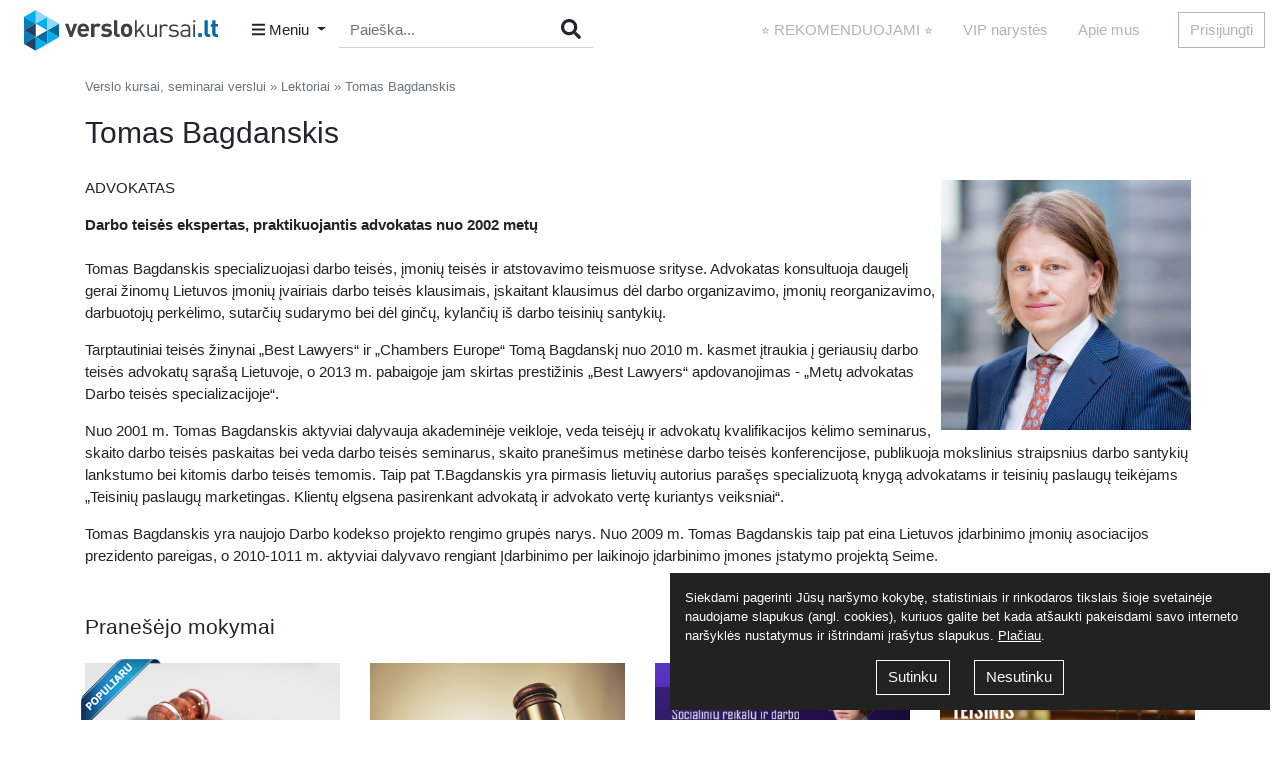

--- FILE ---
content_type: text/html; charset=UTF-8
request_url: https://www.verslokursai.lt/pranesejai/tomas-bagdanskis-43
body_size: 10690
content:
<!DOCTYPE html> <html xmlns="http://www.w3.org/1999/xhtml" lang="lt"> <head> <meta charset="utf-8"> <meta http-equiv="X-UA-Compatible" content="IE=edge"> <meta name="viewport" content="width=device-width, initial-scale=1.0"> <title>Tomas Bagdanskis - Mokymo pranešėjas</title> <meta name="verify-paysera" content="d2b2c98cc5a55d2242e0c7ea4fd530de"> <meta content="Darbo teisės ekspertas, praktikuojantis advokatas nuo 2002 metų." name="description"> <meta property="og:title" content="Tomas Bagdanskis - Mokymo pranešėjas"> <meta property="og:url" content="https://www.verslokursai.lt/pranesejai/tomas-bagdanskis-43"> <meta property="og:description" content="Darbo teisės ekspertas, praktikuojantis advokatas nuo 2002 metų."> <meta property="og:image" content="https://www.verslokursai.lt/Uploads/Reporter/43/mid/tomas-bagdanskispng"> <link rel="canonical" href="https://www.verslokursai.lt/pranesejai/tomas-bagdanskis-43"> <meta property="og:type" content="website"> <meta property="og:site_name" content="Verslokursai.lt"> <meta property="fb:app_id" content="1414330735447844"> <link rel="icon" type="image/png" href="/pimg/p2/favicon/96x96.png" sizes="96x96"> <link rel="icon" type="image/png" href="/pimg/p2/favicon/32x32.png" sizes="32x32"> <link rel="icon" type="image/png" href="/pimg/p2/favicon/16x16.png" sizes="16x16"> <link rel="stylesheet" href="/pcss/v2/app2.css?v=22.06.28"> <script async src="https://www.googletagmanager.com/gtag/js?id=UA-15394320-67"></script><script>window.dataLayer = window.dataLayer || [];function gtag(){ dataLayer.push(arguments); }gtag('js', new Date());gtag('config', 'UA-15394320-67');</script> <script>!function(f,b,e,v,n,t,s){ if (f.fbq) return; n=f.fbq=function(){ n.callMethod? n.callMethod.apply(n,arguments):n.queue.push(arguments) }; if(!f._fbq) f._fbq=n;n.push=n;n.loaded=!0;n.version='2.0';n.queue=[];t=b.createElement(e);t.async=!0;t.src=v;s=b.getElementsByTagName(e)[0];s.parentNode.insertBefore(t,s) }(window, document,'script','https://connect.facebook.net/en_US/fbevents.js');fbq('init', 251976955280043);fbq('track', 'PageView');</script> <script>
            (function(d, s, id) {
                var js, fjs = d.getElementsByTagName(s)[0];
                if (d.getElementById(id)) return;
                js = d.createElement(s); js.id = id;
                js.src = 'https://connect.facebook.net/lt_LT/sdk.js#xfbml=1&version=v2.12&appId=1414330735447844&autoLogAppEvents=1';
                fjs.parentNode.insertBefore(js, fjs);
            }(document, 'script', 'facebook-jssdk'));
        </script> <script>
            (function(w,d,s,l,i){
                w[l]=w[l]||[]; w[l].push({
                'gtm.start': new Date().getTime(),event:'gtm.js'});var f=d.getElementsByTagName(s)[0],
                j=d.createElement(s),dl=l!='dataLayer'?'&l='+l:'';j.async=true;j.src=
                'https://www.googletagmanager.com/gtm.js?id='+i+dl;f.parentNode.insertBefore(j,f);
                })(window,document,'script','dataLayer','GTM-WQ6TQW6');
        </script> </head> <body> <noscript> <iframe src="https://www.googletagmanager.com/ns.html?id=GTM-WQ6TQW6" height="0" width="0" style="display:none;visibility:hidden"></iframe> </noscript> <div class="site-header"> <div class="c-top-navbar c-top-navbar--fixed"> <div class="container-fluid"> <div class="row no-gutters"> <div class="c-top-navbar__side col col-lg-5 col-xl-6 d-flex align-items-center"> <a href="https://www.verslokursai.lt/" title="Verslokursai.lt"> <img src="/Uploads/CKEditor/files/home/logo.svg" alt="Verslokursai.lt" class="c-top-navbar__logo mr-3"> </a><div class="c-top-navbar__dropdown dropdown"> <button class="btn dropdown-toggle c-top-navbar__dropdown-toggle" data-toggle="dropdown" aria-haspopup="true" aria-expanded="false"> <i class="fas fa-bars"></i>
        Meniu
    </button> <div class="c-top-navbar__dropdown-menu dropdown-menu mt-1 py-4"> <div class="container-fluid"> <div class="row"> <div class="c-top-navbar__dropdown-menu-side col"> <div> <a class="c-top-navbar__dropdown-item dropdown-item" href="/pardavimai">
                                    PARDAVIMAI ir aptarnavimas
                                </a> <a class="c-top-navbar__dropdown-item dropdown-item" href="/rinkodara">
                                    RINKODARA ir viešieji ryšiai
                                </a> <a class="c-top-navbar__dropdown-item dropdown-item" href="/vadovavimas">
                                    VALDYMAS ir vadovavimas
                                </a> <a class="c-top-navbar__dropdown-item dropdown-item" href="/asmeniniai">
                                    ASMENINIAI įgūdžiai
                                </a> </div> <br> <div> <a class="c-top-navbar__dropdown-secondary-item dropdown-item" href="/rekomenduojami" >
                                    ⭐ REKOMENDUOJAMI ⭐
                                </a> </div> </div> <div class="col mt-4 mt-lg-0"> <a class="c-top-navbar__dropdown-tertiary-item dropdown-item" href="/narystes">
                                VIP narystės
                            </a> <a class="c-top-navbar__dropdown-tertiary-item dropdown-item" href="/apie-verslokursai-lt">
                                Apie mus
                            </a> <a class="c-top-navbar__dropdown-tertiary-item dropdown-item" href="/pranesejai">
                                Lektoriai
                            </a> </div> </div> </div> </div> </div> <div class="c-top-navbar__search c-search-form d-none d-md-block"> <form action="/visi-mokymai/paieska" method="get"> <div class="input-group"> <input type="text" value="" name="q" class="c-search-form__input js-autocomplete form-control" placeholder="Paieška..."> <div class="input-group-append"> <button type="submit" class="c-search-form__btn btn"> <i class="fas fa-search fa-lg"></i> </button> </div> </div> </form> </div> </div> <div class="c-top-navbar__side col col-lg-7 col-xl-6 d-flex align-items-center justify-content-end"> <ul class="c-top-nav nav d-none d-lg-flex"> <li class="c-top-nav__item nav-item"> <a href="/rekomenduojami" class="c-top-nav__item-link nav-link">⭐ REKOMENDUOJAMI ⭐</a> </li> <li class="c-top-nav__item nav-item"> <a href="/narystes" class="c-top-nav__item-link nav-link">VIP narystės</a> </li> <li class="c-top-nav__item nav-item"> <a href="/apie-verslokursai-lt" class="c-top-nav__item-link nav-link">Apie mus</a> </li> </ul><div class="c-top-navbar__side-right d-flex flex-row"> <div class="c-top-navbar__login"> <button class="btn btn-outline-dark authorized" data-authorized="login" data-url="https://www.verslokursai.lt/pranesejai/tomas-bagdanskis-43">
                Prisijungti
            </button> </div> </div> </div> </div> </div> </div> </div> <div class="site-main"> <div class="site-content"> <div class="container d-none d-sm-block"> <ul class="c-breadcrumb"> <li class="c-breadcrumb__item"> <a href="/" class="c-breadcrumb__link">Verslo kursai, seminarai verslui</a> </li> <li class="c-breadcrumb__item"> <a href="/pranesejai/" class="c-breadcrumb__link">Lektoriai</a> </li> <li class="c-breadcrumb__item"> <span>Tomas Bagdanskis</span> </li> </ul> </div> <div class="container"> <div> <h1>Tomas Bagdanskis</h1> <div> <img src="/Uploads/Reporter/43/mid/tomas-bagdanskispng" alt="tomas bagdanskis" class="float-right m-1"> <p>ADVOKATAS</p> <p><p><strong>Darbo teisės ekspertas, praktikuojantis advokatas nuo 2002 metų</strong><br /> <br />
Tomas Bagdanskis specializuojasi darbo teisės, įmonių teisės ir atstovavimo teismuose srityse. Advokatas konsultuoja daugelį gerai žinomų Lietuvos įmonių įvairiais darbo teisės klausimais, įskaitant klausimus dėl darbo organizavimo, įmonių reorganizavimo, darbuotojų perkėlimo, sutarčių sudarymo bei dėl ginčų, kylančių iš darbo teisinių santykių.</p> <p>Tarptautiniai teisės žinynai &bdquo;Best Lawyers&ldquo; ir &bdquo;Chambers Europe&ldquo; Tomą Bagdanskį nuo 2010 m. kasmet įtraukia į geriausių darbo teisės advokatų sąrašą Lietuvoje, o 2013 m. pabaigoje jam skirtas prestižinis &bdquo;Best Lawyers&ldquo; apdovanojimas - &bdquo;Metų advokatas Darbo teisės specializacijoje&ldquo;.</p> <p>Nuo 2001 m. Tomas Bagdanskis aktyviai dalyvauja akademinėje veikloje, veda teisėjų ir advokatų kvalifikacijos kėlimo seminarus, skaito darbo teisės paskaitas bei veda darbo teisės seminarus, skaito pranešimus metinėse darbo teisės konferencijose, publikuoja mokslinius straipsnius darbo santykių lankstumo bei kitomis darbo teisės temomis. Taip pat T.Bagdanskis yra pirmasis lietuvių autorius parašęs specializuotą knygą advokatams ir teisinių paslaugų teikėjams &bdquo;Teisinių paslaugų marketingas. Klientų elgsena pasirenkant advokatą ir advokato vertę kuriantys veiksniai&ldquo;.&nbsp;</p> <p>Tomas Bagdanskis yra naujojo Darbo kodekso projekto rengimo grupės narys. Nuo 2009 m. Tomas Bagdanskis taip pat eina Lietuvos įdarbinimo įmonių asociacijos prezidento pareigas, o 2010-1011 m. aktyviai dalyvavo rengiant Įdarbinimo per laikinojo įdarbinimo įmones įstatymo projektą Seime. &nbsp;</p></p> </div> <div class="social-plugin"> <div class="addthis_inline_share_toolbox"></div> </div> </div> <h3>Pranešėjo mokymai</h3> <div class="c-courses row"> <div class="c-courses__wrap col-xl-3 col-lg-4 col-md-6 js-course-item js-infinite-item"><div class="c-courses__item"><div class="c-courses__item-state c-courses__item-state--popular"></div><a href="/mokymas/naujojo-darbo-kodekso-normu-aiskinimas-ir-taikymas-teismu-praktikoje-2450.html" class="c-courses__item-image-link" title="Naujojo Darbo kodekso normų aiškinimas ir taikymas  teismų praktikoje"><img src="/Uploads/Training/2450/sm/naujojo-darbo-kodekso-normu-aiskinimas-ir-taikymas-teismu-praktikoje.png" alt="naujojo darbo kodekso normu aiskinimas ir taikymas teismu praktikoje" class="img-fluid image-nr2450" ></a><div class="c-courses__item-body"><h3 class="c-courses__item-title"><a href="/mokymas/naujojo-darbo-kodekso-normu-aiskinimas-ir-taikymas-teismu-praktikoje-2450.html"class="c-courses__item-title-link"title="Naujojo Darbo kodekso normų aiškinimas ir taikymas  teismų praktikoje">Naujojo Darbo kodekso normų aiškinimas ir taikymas  teismų praktikoje</a></h3><div class="c-courses__item-author"><a href="/pranesejai/tomas-bagdanskis-43" title="Tomas Bagdanskis" class="c-courses__item-author-link">Tomas Bagdanskis</a>&nbsp;</div><div class="c-courses__item-footer d-flex flex-row justify-content-between"><div><span class="webinar-star-rating" title="5"><span style="width:99%"></span></span></div><div><span class="c-price">32.67<span class="c-price__currency">€</span></span></div></div></div><div class="c-courses__tools js-course-tools"><div class="text-center"><button type="button" class="c-courses__tools-checkout add-to-cart btn btn-primary btn-sm authorized"data-authorized="login"data-id="2450">Į krepšelį</button></div></div></div></div> <div class="c-courses__wrap col-xl-3 col-lg-4 col-md-6 js-course-item js-infinite-item"><div class="c-courses__item"><a href="/mokymas/naujasis-darbo-kodeksas-svarbiausi-pakeitimai-2216.html" class="c-courses__item-image-link" title="Naujasis darbo kodeksas. Svarbiausi pakeitimai"><img src="/Uploads/Training/2216/sm/darbai-isigaliojus-naujajam-dk.png" alt="naujasis darbo kodeksas. svarbiausi pakeitimai" class="img-fluid image-nr2216" ></a><div class="c-courses__item-body"><h3 class="c-courses__item-title"><a href="/mokymas/naujasis-darbo-kodeksas-svarbiausi-pakeitimai-2216.html"class="c-courses__item-title-link"title="Naujasis darbo kodeksas. Svarbiausi pakeitimai">Naujasis darbo kodeksas. Svarbiausi pakeitimai</a></h3><div class="c-courses__item-author"><a href="/pranesejai/tomas-bagdanskis-43" title="Tomas Bagdanskis" class="c-courses__item-author-link">Tomas Bagdanskis</a>&nbsp;</div><div class="c-courses__item-footer d-flex flex-row justify-content-between"><div><span class="webinar-star-rating" title="5"><span style="width:99%"></span></span></div><div><span class="c-price">48.28<span class="c-price__currency">€</span></span></div></div></div><div class="c-courses__tools js-course-tools"><div class="text-center"><button type="button" class="c-courses__tools-checkout add-to-cart btn btn-primary btn-sm authorized"data-authorized="login"data-id="2216">Į krepšelį</button></div></div></div></div> <div class="c-courses__wrap col-xl-3 col-lg-4 col-md-6 js-course-item js-infinite-item"><div class="c-courses__item"><a href="/mokymas/aktualus-lr-seimo-socialiniu-reikalu-ir-darbo-komiteto-nutarimai-svarstant-darbo-kodekso-projekta-2114.html" class="c-courses__item-image-link" title="Aktualūs LR Seimo Socialinių reikalų ir darbo komiteto nutarimai svarstant Darbo kodekso projektą"><img src="/Uploads/Training/2114/sm/aktualus-lr-seimo-socialiniu-reikalu-ir-darbo-komiteto-nutarimai-svarstant-darbo-kodekso-projekta.png" alt="aktualus lr seimo socialiniu reikalu ir darbo komiteto nutarimai svarstant darbo kodekso projekta" class="img-fluid image-nr2114" ></a><div class="c-courses__item-body"><h3 class="c-courses__item-title"><a href="/mokymas/aktualus-lr-seimo-socialiniu-reikalu-ir-darbo-komiteto-nutarimai-svarstant-darbo-kodekso-projekta-2114.html"class="c-courses__item-title-link"title="Aktualūs LR Seimo Socialinių reikalų ir darbo komiteto nutarimai svarstant Darbo kodekso projektą">Aktualūs LR Seimo Socialinių reikalų ir darbo komiteto nutarimai svarstant...</a></h3><div class="c-courses__item-author"><a href="/pranesejai/tomas-bagdanskis-43" title="Tomas Bagdanskis" class="c-courses__item-author-link">Tomas Bagdanskis</a>&nbsp;</div><div class="c-courses__item-footer d-flex flex-row justify-content-between"><div><span class="webinar-star-rating" title="4.75"><span style="width:94%"></span></span></div><div><span class="c-price">12.10<span class="c-price__currency">€</span></span></div></div></div><div class="c-courses__tools js-course-tools"><div class="text-center"><button type="button" class="c-courses__tools-checkout add-to-cart btn btn-primary btn-sm authorized"data-authorized="login"data-id="2114">Į krepšelį</button></div></div></div></div> <div class="c-courses__wrap col-xl-3 col-lg-4 col-md-6 js-course-item js-infinite-item"><div class="c-courses__item"><a href="/mokymas/teisinio-argumentavimo-mokymai-2073.html" class="c-courses__item-image-link" title="Teisinio argumentavimo mokymai"><img src="/Uploads/Training/2073/sm/teisinio-argumentavimo-mokymai.png" alt="teisinio argumentavimo mokymai" class="img-fluid image-nr2073" ></a><div class="c-courses__item-body"><h3 class="c-courses__item-title"><a href="/mokymas/teisinio-argumentavimo-mokymai-2073.html"class="c-courses__item-title-link"title="Teisinio argumentavimo mokymai">Teisinio argumentavimo mokymai</a></h3><div class="c-courses__item-author"><a href="/pranesejai/tomas-bagdanskis-43" title="Tomas Bagdanskis" class="c-courses__item-author-link">Tomas Bagdanskis</a>&nbsp;</div><div class="c-courses__item-footer d-flex flex-row justify-content-between"><div><span class="webinar-star-rating" title="4.83"><span style="width:95.6%"></span></span></div><div><span class="c-price">12.10<span class="c-price__currency">€</span></span></div></div></div><div class="c-courses__tools js-course-tools"><div class="text-center"><button type="button" class="c-courses__tools-checkout add-to-cart btn btn-primary btn-sm authorized"data-authorized="login"data-id="2073">Į krepšelį</button></div></div></div></div> <div class="c-courses__wrap col-xl-3 col-lg-4 col-md-6 js-course-item js-infinite-item"><div class="c-courses__item"><a href="/mokymas/naujojo-darbo-kodekso-projektas-2056.html" class="c-courses__item-image-link" title="Naujojo Darbo kodekso projektas"><img src="/Uploads/Training/2056/sm/naujojo-darbo-kodekso-projektas.png" alt="naujojo darbo kodekso projektas" class="img-fluid image-nr2056" ></a><div class="c-courses__item-body"><h3 class="c-courses__item-title"><a href="/mokymas/naujojo-darbo-kodekso-projektas-2056.html"class="c-courses__item-title-link"title="Naujojo Darbo kodekso projektas">Naujojo Darbo kodekso projektas</a></h3><div class="c-courses__item-author"><a href="/pranesejai/tomas-bagdanskis-43" title="Tomas Bagdanskis" class="c-courses__item-author-link">Tomas Bagdanskis</a>&nbsp;</div><div class="c-courses__item-footer d-flex flex-row justify-content-between"><div><span class="webinar-star-rating" title="4.55"><span style="width:90%"></span></span></div><div></div></div></div><div class="c-courses__tools js-course-tools"><div class="text-center"><button type="button" class="c-courses__tools-checkout add-to-cart btn btn-primary btn-sm authorized"data-authorized="login"data-id="2056">Į krepšelį</button></div></div></div></div> <div class="c-courses__wrap col-xl-3 col-lg-4 col-md-6 js-course-item js-infinite-item"><div class="c-courses__item"><a href="/mokymas/lankscios-darbo-formos-ir-sumine-darbo-laiko-apskaita-412.html" class="c-courses__item-image-link" title="Lanksčios darbo formos ir suminė darbo laiko apskaita"><img src="/Uploads/Training/412/sm/lankscios-darbo-formos-ir-sumine-darbo-laiko-apskaita.jpg" alt="lankscios darbo formos ir sumine darbo laiko apskaita" class="img-fluid image-nr412" ></a><div class="c-courses__item-body"><h3 class="c-courses__item-title"><a href="/mokymas/lankscios-darbo-formos-ir-sumine-darbo-laiko-apskaita-412.html"class="c-courses__item-title-link"title="Lanksčios darbo formos ir suminė darbo laiko apskaita">Lanksčios darbo formos ir suminė darbo laiko apskaita</a></h3><div class="c-courses__item-author"><a href="/pranesejai/tomas-bagdanskis-43" title="Tomas Bagdanskis" class="c-courses__item-author-link">Tomas Bagdanskis</a>&nbsp;</div><div class="c-courses__item-footer d-flex flex-row justify-content-between"><div><span class="webinar-star-rating" title="Nėra balsų"><span style="width:0%"></span></span></div><div></div></div></div><div class="c-courses__tools js-course-tools"><div class="text-center"><button type="button" class="c-courses__tools-checkout add-to-cart btn btn-primary btn-sm authorized"data-authorized="login"data-id="412">Į krepšelį</button></div></div></div></div> <div class="c-courses__wrap col-xl-3 col-lg-4 col-md-6 js-course-item js-infinite-item"><div class="c-courses__item"><a href="/mokymas/darbuotoju-darba-reglamentuojantys-dokumentai-411.html" class="c-courses__item-image-link" title="Darbuotojų darbą reglamentuojantys dokumentai"><img src="/Uploads/Training/411/sm/darbuotoju-darba-reglamentuojantys-dokumentai.jpg" alt="darbuotoju darba reglamentuojantys dokumentai" class="img-fluid image-nr411" ></a><div class="c-courses__item-body"><h3 class="c-courses__item-title"><a href="/mokymas/darbuotoju-darba-reglamentuojantys-dokumentai-411.html"class="c-courses__item-title-link"title="Darbuotojų darbą reglamentuojantys dokumentai">Darbuotojų darbą reglamentuojantys dokumentai</a></h3><div class="c-courses__item-author"><a href="/pranesejai/tomas-bagdanskis-43" title="Tomas Bagdanskis" class="c-courses__item-author-link">Tomas Bagdanskis</a>&nbsp;</div><div class="c-courses__item-footer d-flex flex-row justify-content-between"><div><span class="webinar-star-rating" title="5"><span style="width:99%"></span></span></div><div></div></div></div><div class="c-courses__tools js-course-tools"><div class="text-center"><button type="button" class="c-courses__tools-checkout add-to-cart btn btn-primary btn-sm authorized"data-authorized="login"data-id="411">Į krepšelį</button></div></div></div></div> <div class="c-courses__wrap col-xl-3 col-lg-4 col-md-6 js-course-item js-infinite-item"><div class="c-courses__item"><a href="/mokymas/prastova-ir-apmokejimas-uz-ja-142.html" class="c-courses__item-image-link" title="Prastova ir apmokėjimas už ją"><img src="/Uploads/Training/142/sm/prastova-ir-apmokejimas-uz-ja.jpg" alt="prastova ir apmokejimas uz ja" class="img-fluid image-nr142" ></a><div class="c-courses__item-body"><h3 class="c-courses__item-title"><a href="/mokymas/prastova-ir-apmokejimas-uz-ja-142.html"class="c-courses__item-title-link"title="Prastova ir apmokėjimas už ją">Prastova ir apmokėjimas už ją</a></h3><div class="c-courses__item-author"><a href="/pranesejai/tomas-bagdanskis-43" title="Tomas Bagdanskis" class="c-courses__item-author-link">Tomas Bagdanskis</a>&nbsp;</div><div class="c-courses__item-footer d-flex flex-row justify-content-between"><div><span class="webinar-star-rating" title="5"><span style="width:99%"></span></span></div><div></div></div></div><div class="c-courses__tools js-course-tools"><div class="text-center"><button type="button" class="c-courses__tools-checkout add-to-cart btn btn-primary btn-sm authorized"data-authorized="login"data-id="142">Į krepšelį</button></div></div></div></div> <div class="c-courses__wrap col-xl-3 col-lg-4 col-md-6 js-course-item js-infinite-item"><div class="c-courses__item"><a href="/mokymas/darbo-sutarciu-rusys-ir-ju-sudarymas-teismine-praktika-116.html" class="c-courses__item-image-link" title="Darbo sutarčių rūšys ir jų sudarymas. Teisminė praktika."><img src="/Uploads/Training/116/sm/darbo-sutarciu-rusys-ir-ju-sudarymas-teismine-praktika.jpg" alt="darbo sutarciu rusys ir ju sudarymas. teismine praktika." class="img-fluid image-nr116" ></a><div class="c-courses__item-body"><h3 class="c-courses__item-title"><a href="/mokymas/darbo-sutarciu-rusys-ir-ju-sudarymas-teismine-praktika-116.html"class="c-courses__item-title-link"title="Darbo sutarčių rūšys ir jų sudarymas. Teisminė praktika.">Darbo sutarčių rūšys ir jų sudarymas. Teisminė praktika.</a></h3><div class="c-courses__item-author"><a href="/pranesejai/tomas-bagdanskis-43" title="Tomas Bagdanskis" class="c-courses__item-author-link">Tomas Bagdanskis</a>&nbsp;</div><div class="c-courses__item-footer d-flex flex-row justify-content-between"><div><span class="webinar-star-rating" title="5"><span style="width:99%"></span></span></div><div></div></div></div><div class="c-courses__tools js-course-tools"><div class="text-center"><button type="button" class="c-courses__tools-checkout add-to-cart btn btn-primary btn-sm authorized"data-authorized="login"data-id="116">Į krepšelį</button></div></div></div></div> <div class="c-courses__wrap col-xl-3 col-lg-4 col-md-6 js-course-item js-infinite-item"><div class="c-courses__item"><a href="/mokymas/darbo-sutarties-vykdymas-keitimas-darbo-laiko-apskaita-atleidimas-117.html" class="c-courses__item-image-link" title="Darbo sutarties vykdymas, keitimas. Darbo laiko apskaita. Atleidimas."><img src="/Uploads/Training/117/sm/darbo-sutarties-vykdymas-keitimas-darbo-laiko-apskaita-atleidimas.jpg" alt="darbo sutarties vykdymas, keitimas. darbo laiko apskaita. atleidimas." class="img-fluid image-nr117" ></a><div class="c-courses__item-body"><h3 class="c-courses__item-title"><a href="/mokymas/darbo-sutarties-vykdymas-keitimas-darbo-laiko-apskaita-atleidimas-117.html"class="c-courses__item-title-link"title="Darbo sutarties vykdymas, keitimas. Darbo laiko apskaita. Atleidimas.">Darbo sutarties vykdymas, keitimas. Darbo laiko apskaita. Atleidimas.</a></h3><div class="c-courses__item-author"><a href="/pranesejai/tomas-bagdanskis-43" title="Tomas Bagdanskis" class="c-courses__item-author-link">Tomas Bagdanskis</a>&nbsp;</div><div class="c-courses__item-footer d-flex flex-row justify-content-between"><div><span class="webinar-star-rating" title="4.5"><span style="width:89%"></span></span></div><div></div></div></div><div class="c-courses__tools js-course-tools"><div class="text-center"><button type="button" class="c-courses__tools-checkout add-to-cart btn btn-primary btn-sm authorized"data-authorized="login"data-id="117">Į krepšelį</button></div></div></div></div> </div> <div class="fb-comments" data-href="https://www.verslokursai.lt/pranesejai/tomas-bagdanskis-43" data-num-posts="10"></div> </div> </div> </div> <div class="site-footer"> <div class="partners"> <div class="container"> <h2 class="text-center">Klientai ir partneriai</h2> <div class="slick-clients js-slick-clients"> <div><a href="https://www.swedbank.lt/lt/pages/privatiems" target="_blank"><img alt="" src="https://www.egu.lt/Uploads/images/partners/swebank.jpg" /></a></div> <div><a href="http://www.upa.lt/" target="_blank"><img alt="" src="/Uploads/CKEditor/images/apie-mus/partners/upa_medical_spa.png" /></a></div> <div><a href="https://www.audimas.com/" target="_blank"><img alt="" src="https://www.egu.lt/Uploads/images/partners/audimas.jpg" /></a></div> <div><a href="https://www.mokilizingas.lt/" target="_blank"><img alt="" src="https://www.egu.lt/Uploads/images/partners/mokilizingas.jpg" /></a></div> <div><a href="http://delano.lt/" target="_blank"><img alt="" src="https://www.egu.lt/Uploads/images/partners/delano.jpg" /></a></div> <div><a href="http://www.spinter.lt/" target="_blank"><img alt="" src="https://www.egu.lt/Uploads/images/partners/sprinter.jpg" /></a></div> <div><a href="http://www.galinta.lt/" target="_blank"><img alt="" src="https://www.egu.lt/Uploads/images/partners/galinta.jpg" /></a></div> <div><a href="https://www.ekt.lt/" target="_blank"><img alt="" src="https://www.egu.lt/Uploads/images/partners/ekt.jpg" /></a></div> <div><a href="http://www.tmd.lt/" target="_blank"><img alt="" src="https://www.egu.lt/Uploads/images/partners/tmd.jpg" /></a></div> <div><a href="http://www.ilawfirm.lt/" target="_blank"><img alt="" src="https://www.egu.lt/Uploads/images/partners/ilaw.jpg" /></a></div> <div><a href="http://peoplelink.lt/" target="_blank"><img alt="" src="https://www.egu.lt/Uploads/images/partners/peoplelink.jpg" /></a></div> <div><a href="http://www.getshopin.lt/" target="_blank"><img alt="" src="https://www.egu.lt/Uploads/images/partners/getshopin.jpg" /></a></div> <div><a href="http://www.digitalacademy.lt/" target="_blank"><img alt="" src="https://www.egu.lt/Uploads/images/partners/digital.jpg" /></a></div> <div><a href="http://www.mba-baltic.com/lt/" target="_blank"><img alt="" src="https://www.egu.lt/Uploads/images/partners/medicinos_akademij.jpg" /></a></div> <div><a href="http://www.talentunamai.lt/" target="_blank"><img alt="" src="https://www.egu.lt/Uploads/images/partners/talentu_namai.jpg" /></a></div> <div><a href="https://www.lb.lt/" target="_blank"><img alt="" src="https://www.egu.lt/Uploads/images/partners/lietuvos_bankas.jpg" /></a></div> <div><a href="http://www.sba.lt/" target="_blank"><img alt="" src="https://www.egu.lt/Uploads/images/partners/sba.jpg" /></a></div> <div><a href="http://www.webconsulting.lt/" target="_blank"><img alt="" src="https://www.egu.lt/Uploads/images/partners/webconsulting.jpg" /></a></div> <div><a href="http://login.lt/" target="_blank"><img alt="" src="https://www.egu.lt/Uploads/images/partners/login.jpg" /></a></div> <div><a href="http://www.it-ideas.eu/" target="_blank"><img alt="" src="https://www.egu.lt/Uploads/images/partners/itideas.jpg" /></a></div> <div><a href="http://www.nbasociacija.lt/" target="_blank"><img alt="" src="https://www.egu.lt/Uploads/images/partners/nacionaline_bugaleriu_asoc.jpg" /></a></div> </div> </div> </div> <div class="container d-none d-lg-block"><div class="c-footer-column"><h4 class="c-footer-column__title">Lektoriai, pranešėjai, dėstytojai</h4><ul class="c-footer-list nav"><li class="c-footer-list__item"><a href="/pranesejai/agne-klasaviciene-95" title="Agnė Klasavičienė" class="c-footer-list__item-link">Agnė Klasavičienė,</a></li><li class="c-footer-list__item"><a href="/pranesejai/agne-bilotaite-198" title="Agnė Bilotaitė" class="c-footer-list__item-link">Agnė Bilotaitė,</a></li><li class="c-footer-list__item"><a href="/pranesejai/aiste-mazeikiene-138" title="Aistė Mažeikienė" class="c-footer-list__item-link">Aistė Mažeikienė,</a></li><li class="c-footer-list__item"><a href="/pranesejai/algirdas-karalius-121" title="Algirdas Karalius" class="c-footer-list__item-link">Algirdas Karalius,</a></li><li class="c-footer-list__item"><a href="/pranesejai/alvyda-bieliniene-171" title="Alvyda Bielinienė" class="c-footer-list__item-link">Alvyda Bielinienė,</a></li><li class="c-footer-list__item"><a href="/pranesejai/alvydas-vitkauskas-82" title="Alvydas Vitkauskas" class="c-footer-list__item-link">Alvydas Vitkauskas,</a></li><li class="c-footer-list__item"><a href="/pranesejai/andris-berzins-55" title="Andris Berzins" class="c-footer-list__item-link">Andris Berzins,</a></li><li class="c-footer-list__item"><a href="/pranesejai/andrius-cepkus-23" title="Andrius Čepkus" class="c-footer-list__item-link">Andrius Čepkus,</a></li><li class="c-footer-list__item"><a href="/pranesejai/andrius-maziliauskas-163" title="Andrius Maziliauskas" class="c-footer-list__item-link">Andrius Maziliauskas,</a></li><li class="c-footer-list__item"><a href="/pranesejai/antanas-guoga-124" title="Antanas Guoga" class="c-footer-list__item-link">Antanas Guoga,</a></li><li class="c-footer-list__item"><a href="/pranesejai/arijus-zakas-194" title="Arijus Žakas" class="c-footer-list__item-link">Arijus Žakas,</a></li><li class="c-footer-list__item"><a href="/pranesejai/arnas-zuikis-103" title="Arnas Zuikis" class="c-footer-list__item-link">Arnas Zuikis,</a></li><li class="c-footer-list__item"><a href="/pranesejai/arturas-zuokas-45" title="Artūras Zuokas" class="c-footer-list__item-link">Artūras Zuokas,</a></li><li class="c-footer-list__item"><a href="/pranesejai/arturas-olsauskas-125" title="Artūras Olšauskas" class="c-footer-list__item-link">Artūras Olšauskas,</a></li><li class="c-footer-list__item"><a href="/pranesejai/audrius-biguzas-71" title="Audrius Biguzas" class="c-footer-list__item-link">Audrius Biguzas,</a></li><li class="c-footer-list__item"><a href="/pranesejai/audrius-sileika-170" title="Audrius Šileika" class="c-footer-list__item-link">Audrius Šileika,</a></li><li class="c-footer-list__item"><a href="/pranesejai/audrius-dzikevicius-424" title="Audrius Dzikevičius" class="c-footer-list__item-link">Audrius Dzikevičius,</a></li><li class="c-footer-list__item"><a href="/pranesejai/aurimas-paulius-gircys-5" title="Aurimas Paulius Girčys" class="c-footer-list__item-link">Aurimas Paulius Girčys,</a></li><li class="c-footer-list__item"><a href="/pranesejai/ausra-gaiveniene-67" title="Aušra Gaivenienė" class="c-footer-list__item-link">Aušra Gaivenienė,</a></li><li class="c-footer-list__item"><a href="/pranesejai/austeja-landsbergiene-96" title="Austėja Landsbergienė" class="c-footer-list__item-link">Austėja Landsbergienė,</a></li><li class="c-footer-list__item"><a href="/pranesejai/birute-cerniuviene-41" title="Birutė Černiuvienė" class="c-footer-list__item-link">Birutė Černiuvienė,</a></li><li class="c-footer-list__item"><a href="/pranesejai/dainius-silkaitis-30" title="Dainius Šilkaitis" class="c-footer-list__item-link">Dainius Šilkaitis,</a></li><li class="c-footer-list__item"><a href="/pranesejai/dainius-liulys-90" title="Dainius Liulys" class="c-footer-list__item-link">Dainius Liulys,</a></li><li class="c-footer-list__item"><a href="/pranesejai/dalia-arestoviciene-143" title="Dalia Arestovičienė" class="c-footer-list__item-link">Dalia Arestovičienė,</a></li><li class="c-footer-list__item"><a href="/pranesejai/dalius-serafinas-165" title="Dalius Serafinas" class="c-footer-list__item-link">Dalius Serafinas,</a></li><li class="c-footer-list__item"><a href="/pranesejai/damien-viel-159" title="Damien Viel" class="c-footer-list__item-link">Damien Viel,</a></li><li class="c-footer-list__item"><a href="/pranesejai/dan-calladine-100" title="Dan Calladine" class="c-footer-list__item-link">Dan Calladine,</a></li><li class="c-footer-list__item"><a href="/pranesejai/danguole-kraskauskiene-200" title="Danguolė Kraskauskienė" class="c-footer-list__item-link">Danguolė Kraskauskienė,</a></li><li class="c-footer-list__item"><a href="/pranesejai/darius-rupslaukis-29" title="Darius Rupšlaukis" class="c-footer-list__item-link">Darius Rupšlaukis,</a></li><li class="c-footer-list__item"><a href="/pranesejai/darius-pietaris-119" title="Darius Pietaris" class="c-footer-list__item-link">Darius Pietaris,</a></li><li class="c-footer-list__item"><a href="/pranesejai/donaldas-duskinas-50" title="Donaldas Duškinas" class="c-footer-list__item-link">Donaldas Duškinas,</a></li><li class="c-footer-list__item"><a href="/pranesejai/donata-varneliene-433" title="Donata Varnelienė" class="c-footer-list__item-link">Donata Varnelienė,</a></li><li class="c-footer-list__item"><a href="/pranesejai/donatas-brikas-58" title="Donatas Brikas" class="c-footer-list__item-link">Donatas Brikas,</a></li><li class="c-footer-list__item"><a href="/pranesejai/donatas-jonikas-436" title="Donatas Jonikas" class="c-footer-list__item-link">Donatas Jonikas,</a></li><li class="c-footer-list__item"><a href="/pranesejai/dovydas-varkulevicius-52" title="Dovydas Varkulevičius" class="c-footer-list__item-link">Dovydas Varkulevičius,</a></li><li class="c-footer-list__item"><a href="/pranesejai/dzekas-makani-jack-makani-136" title="Džekas Makani (Jack Makani)" class="c-footer-list__item-link">Džekas Makani (Jack Makani),</a></li><li class="c-footer-list__item"><a href="/pranesejai/edmundas-piesarskas-38" title="Edmundas Piesarskas" class="c-footer-list__item-link">Edmundas Piesarskas,</a></li><li class="c-footer-list__item"><a href="/pranesejai/eimantas-sabaliauskas-83" title="Eimantas Sabaliauskas" class="c-footer-list__item-link">Eimantas Sabaliauskas,</a></li><li class="c-footer-list__item"><a href="/pranesejai/ernestas-zvaigzdinas-126" title="Ernestas Žvaigždinas" class="c-footer-list__item-link">Ernestas Žvaigždinas,</a></li><li class="c-footer-list__item"><a href="/pranesejai/evaldas-zvirblis-40" title="Evaldas Žvirblis" class="c-footer-list__item-link">Evaldas Žvirblis,</a></li><li class="c-footer-list__item"><a href="/pranesejai/gabrielius-bilevicius-86" title="Gabrielius Bilevičius" class="c-footer-list__item-link">Gabrielius Bilevičius,</a></li><li class="c-footer-list__item"><a href="/pranesejai/gediminas-navaitis-188" title="Dr. Gediminas Navaitis" class="c-footer-list__item-link">Dr. Gediminas Navaitis,</a></li><li class="c-footer-list__item"><a href="/pranesejai/giedre-raskauskaite-88" title="Giedrė Raškauskaitė" class="c-footer-list__item-link">Giedrė Raškauskaitė,</a></li><li class="c-footer-list__item"><a href="/pranesejai/giedrius-svetkauskas-161" title="Giedrius Švetkauskas" class="c-footer-list__item-link">Giedrius Švetkauskas,</a></li><li class="c-footer-list__item"><a href="/pranesejai/greta-siauciunaite-222" title="Greta Šiaučiūnaitė" class="c-footer-list__item-link">Greta Šiaučiūnaitė,</a></li><li class="c-footer-list__item"><a href="/pranesejai/grzegorz-wojcik-59" title="Grzegorz Wojcik" class="c-footer-list__item-link">Grzegorz Wojcik,</a></li><li class="c-footer-list__item"><a href="/pranesejai/gytis-oganauskas-102" title="Gytis Oganauskas" class="c-footer-list__item-link">Gytis Oganauskas,</a></li><li class="c-footer-list__item"><a href="/pranesejai/ieva-adomaityte-subaciene-177" title="Ieva Adomaitytė-Subačienė" class="c-footer-list__item-link">Ieva Adomaitytė-Subačienė,</a></li><li class="c-footer-list__item"><a href="/pranesejai/ignas-rubezius-81" title="Ignas Rubežius" class="c-footer-list__item-link">Ignas Rubežius,</a></li><li class="c-footer-list__item"><a href="/pranesejai/indre-bruzgyte-111" title="Indrė Bruzgytė" class="c-footer-list__item-link">Indrė Bruzgytė,</a></li><li class="c-footer-list__item"><a href="/pranesejai/indre-radaviciene-434" title="Indrė Radavičienė" class="c-footer-list__item-link">Indrė Radavičienė,</a></li><li class="c-footer-list__item"><a href="/pranesejai/ingrida-sirutiene-17" title="Ingrida Sirutienė" class="c-footer-list__item-link">Ingrida Sirutienė,</a></li><li class="c-footer-list__item"><a href="/pranesejai/irma-surauciute-cekauskiene-39" title="Irma Suraučiūtė Čekauskienė" class="c-footer-list__item-link">Irma Suraučiūtė Čekauskienė,</a></li><li class="c-footer-list__item"><a href="/pranesejai/janina-sabaite-melnikoviene-6" title="Janina Sabaitė Melnikovienė" class="c-footer-list__item-link">Janina Sabaitė Melnikovienė,</a></li><li class="c-footer-list__item"><a href="/pranesejai/jelena-borisenko-54" title="Jelena Borisenko" class="c-footer-list__item-link">Jelena Borisenko,</a></li><li class="c-footer-list__item"><a href="/pranesejai/jimmy-wales-44" title="Jimmy Wales" class="c-footer-list__item-link">Jimmy Wales,</a></li><li class="c-footer-list__item"><a href="/pranesejai/john-stoneman-48" title="John Stoneman" class="c-footer-list__item-link">John Stoneman,</a></li><li class="c-footer-list__item"><a href="/pranesejai/jonas-davalga-46" title="Jonas Davalga" class="c-footer-list__item-link">Jonas Davalga,</a></li><li class="c-footer-list__item"><a href="/pranesejai/joshua-partridge-49" title="Joshua Partridge" class="c-footer-list__item-link">Joshua Partridge,</a></li><li class="c-footer-list__item"><a href="/pranesejai/jurate-boguckaite-106" title="Jūratė Boguckaitė" class="c-footer-list__item-link">Jūratė Boguckaitė,</a></li><li class="c-footer-list__item"><a href="/pranesejai/jurgis-gylys-80" title="Jurgis Gylys" class="c-footer-list__item-link">Jurgis Gylys,</a></li><li class="c-footer-list__item"><a href="/pranesejai/jurgita-lemesiute-frejiene-110" title="Jurgita Lemešiūtė – Frejienė" class="c-footer-list__item-link">Jurgita Lemešiūtė – Frejienė,</a></li><li class="c-footer-list__item"><a href="/pranesejai/jurij-alkhimovich-21" title="Jurij Alkhimovich" class="c-footer-list__item-link">Jurij Alkhimovich,</a></li><li class="c-footer-list__item"><a href="/pranesejai/jurijus-mikharevas-2" title="Jurijus Mikharevas" class="c-footer-list__item-link">Jurijus Mikharevas,</a></li><li class="c-footer-list__item"><a href="/pranesejai/juris-belte-32" title="Juris Belte" class="c-footer-list__item-link">Juris Belte,</a></li><li class="c-footer-list__item"><a href="/pranesejai/justas-gavenas-11" title="Justas Gavėnas" class="c-footer-list__item-link">Justas Gavėnas,</a></li><li class="c-footer-list__item"><a href="/pranesejai/justina-ramasauskaite-176" title="Justina Ramašauskaitė" class="c-footer-list__item-link">Justina Ramašauskaitė,</a></li><li class="c-footer-list__item"><a href="/pranesejai/karolis-smaliukas-172" title="Karolis Smaliukas" class="c-footer-list__item-link">Karolis Smaliukas,</a></li><li class="c-footer-list__item"><a href="/pranesejai/kostas-zalatoris-135" title="Kostas Zalatoris" class="c-footer-list__item-link">Kostas Zalatoris,</a></li><li class="c-footer-list__item"><a href="/pranesejai/lina-stankeviciene-140" title="Lina Stankevičienė" class="c-footer-list__item-link">Lina Stankevičienė,</a></li><li class="c-footer-list__item"><a href="/pranesejai/linas-siautkulis-89" title="Linas Šiautkulis" class="c-footer-list__item-link">Linas Šiautkulis,</a></li><li class="c-footer-list__item"><a href="/pranesejai/mantas-povelauskas-3" title="Mantas Povelauskas" class="c-footer-list__item-link">Mantas Povelauskas,</a></li><li class="c-footer-list__item"><a href="/pranesejai/mantas-tvarijonavicius-439" title="Mantas Tvarijonavičius" class="c-footer-list__item-link">Mantas Tvarijonavičius,</a></li><li class="c-footer-list__item"><a href="/pranesejai/mantvydas-leknickas-158" title="Mantvydas Leknickas" class="c-footer-list__item-link">Mantvydas Leknickas,</a></li><li class="c-footer-list__item"><a href="/pranesejai/marius-daugelavicius-31" title="Marius Daugelavičius" class="c-footer-list__item-link">Marius Daugelavičius,</a></li><li class="c-footer-list__item"><a href="/pranesejai/marius-galdikas-93" title="Marius Galdikas" class="c-footer-list__item-link">Marius Galdikas,</a></li><li class="c-footer-list__item"><a href="/pranesejai/mark-dewings-42" title="Mark Dewings" class="c-footer-list__item-link">Mark Dewings,</a></li><li class="c-footer-list__item"><a href="/pranesejai/markas-lucinas-129" title="Markas Lučinas" class="c-footer-list__item-link">Markas Lučinas,</a></li><li class="c-footer-list__item"><a href="/pranesejai/martynas-starkus-47" title="Martynas Starkus" class="c-footer-list__item-link">Martynas Starkus,</a></li><li class="c-footer-list__item"><a href="/pranesejai/martynas-jokubauskas-120" title="Martynas Jokubauskas" class="c-footer-list__item-link">Martynas Jokubauskas,</a></li><li class="c-footer-list__item"><a href="/pranesejai/matas-martinkenas-431" title="Matas Martinkėnas" class="c-footer-list__item-link">Matas Martinkėnas,</a></li><li class="c-footer-list__item"><a href="/pranesejai/mats-persson-97" title="Mats Persson" class="c-footer-list__item-link">Mats Persson,</a></li><li class="c-footer-list__item"><a href="/pranesejai/mindaugas-degutis-91" title="Mindaugas Degutis" class="c-footer-list__item-link">Mindaugas Degutis,</a></li><li class="c-footer-list__item"><a href="/pranesejai/mindaugas-grajauskas-407" title="Mindaugas Grajauskas" class="c-footer-list__item-link">Mindaugas Grajauskas,</a></li><li class="c-footer-list__item"><a href="/pranesejai/neil-gyte-98" title="Neil Gyte" class="c-footer-list__item-link">Neil Gyte,</a></li><li class="c-footer-list__item"><a href="/pranesejai/nerijus-lungys-438" title="Nerijus Lungys" class="c-footer-list__item-link">Nerijus Lungys,</a></li><li class="c-footer-list__item"><a href="/pranesejai/neringa-samuiloviene-164" title="Neringa Samuilovienė" class="c-footer-list__item-link">Neringa Samuilovienė,</a></li><li class="c-footer-list__item"><a href="/pranesejai/nerius-jasinavicius-430" title="Nerius Jasinavičius" class="c-footer-list__item-link">Nerius Jasinavičius,</a></li><li class="c-footer-list__item"><a href="/pranesejai/patrizia-marti-60" title="Patrizia Marti" class="c-footer-list__item-link">Patrizia Marti,</a></li><li class="c-footer-list__item"><a href="/pranesejai/paulius-zavialovas-61" title="Paulius Zavialovas" class="c-footer-list__item-link">Paulius Zavialovas,</a></li><li class="c-footer-list__item"><a href="/pranesejai/paulius-insoda-78" title="Paulius Insoda" class="c-footer-list__item-link">Paulius Insoda,</a></li><li class="c-footer-list__item"><a href="/pranesejai/paulius-avizinis-429" title="Paulius Avižinis" class="c-footer-list__item-link">Paulius Avižinis,</a></li><li class="c-footer-list__item"><a href="/pranesejai/p-ter-tibor-juh-sz-101" title="Péter Tibor Juhász" class="c-footer-list__item-link">Péter Tibor Juhász,</a></li><li class="c-footer-list__item"><a href="/pranesejai/piotr-ejdys-123" title="Piotr Ejdys" class="c-footer-list__item-link">Piotr Ejdys,</a></li><li class="c-footer-list__item"><a href="/pranesejai/raimonda-joskaudiene-435" title="Raimonda Joskaudienė" class="c-footer-list__item-link">Raimonda Joskaudienė,</a></li><li class="c-footer-list__item"><a href="/pranesejai/rasa-starkus-14" title="Rasa Starkus" class="c-footer-list__item-link">Rasa Starkus,</a></li><li class="c-footer-list__item"><a href="/pranesejai/rasa-borodina-2001" title="Rasa Borodina" class="c-footer-list__item-link">Rasa Borodina,</a></li><li class="c-footer-list__item"><a href="/pranesejai/renato-valdez-olmos-51" title="Renato Valdez Olmos" class="c-footer-list__item-link">Renato Valdez Olmos,</a></li><li class="c-footer-list__item"><a href="/pranesejai/rimvydas-zidziunas-13" title="Rimvydas Židžiūnas" class="c-footer-list__item-link">Rimvydas Židžiūnas,</a></li><li class="c-footer-list__item"><a href="/pranesejai/robertas-kuncaitis-105" title="Robertas Kuncaitis" class="c-footer-list__item-link">Robertas Kuncaitis,</a></li><li class="c-footer-list__item"><a href="/pranesejai/rokas-tamosiunas-53" title="Rokas Tamošiūnas" class="c-footer-list__item-link">Rokas Tamošiūnas,</a></li><li class="c-footer-list__item"><a href="/pranesejai/rokas-kondrotas-160" title="Rokas Kondrotas" class="c-footer-list__item-link">Rokas Kondrotas,</a></li><li class="c-footer-list__item"><a href="/pranesejai/romuald-nareiko-189" title="Romuald Nareiko" class="c-footer-list__item-link">Romuald Nareiko,</a></li><li class="c-footer-list__item"><a href="/pranesejai/romualdas-malinauskas-64" title="Romualdas Malinauskas" class="c-footer-list__item-link">Romualdas Malinauskas,</a></li><li class="c-footer-list__item"><a href="/pranesejai/ruta-rataviciute-112" title="Rūta Ratavičiūtė" class="c-footer-list__item-link">Rūta Ratavičiūtė,</a></li><li class="c-footer-list__item"><a href="/pranesejai/ruta-klimasauskiene-199" title="Rūta Klimašauskienė" class="c-footer-list__item-link">Rūta Klimašauskienė,</a></li><li class="c-footer-list__item"><a href="/pranesejai/ruta-gudmonaite-432" title="Rūta Gudmonaitė" class="c-footer-list__item-link">Rūta Gudmonaitė,</a></li><li class="c-footer-list__item"><a href="/pranesejai/rytis-laurinavicius-4" title="Rytis Laurinavičius" class="c-footer-list__item-link">Rytis Laurinavičius,</a></li><li class="c-footer-list__item"><a href="/pranesejai/sakalas-uzdavinys-2000" title="Sakalas Uždavinys" class="c-footer-list__item-link">Sakalas Uždavinys,</a></li><li class="c-footer-list__item"><a href="/pranesejai/sandra-stankeviciene-139" title="Sandra Stankevičienė" class="c-footer-list__item-link">Sandra Stankevičienė,</a></li><li class="c-footer-list__item"><a href="/pranesejai/simonas-razminas-94" title="Simonas Razminas" class="c-footer-list__item-link">Simonas Razminas,</a></li><li class="c-footer-list__item"><a href="/pranesejai/tam-s-cs-99" title="Tamás Ács" class="c-footer-list__item-link">Tamás Ács,</a></li><li class="c-footer-list__item"><a href="/pranesejai/tautvydas-gylys-195" title="Tautvydas Gylys" class="c-footer-list__item-link">Tautvydas Gylys,</a></li><li class="c-footer-list__item"><a href="/pranesejai/tiit-paananen-57" title="Tiit Paananen" class="c-footer-list__item-link">Tiit Paananen,</a></li><li class="c-footer-list__item"><a href="/pranesejai/timo-poijarvi-62" title="Timo Poijarvi" class="c-footer-list__item-link">Timo Poijarvi,</a></li><li class="c-footer-list__item"><a href="/pranesejai/tomas-bagdanskis-43" title="Tomas Bagdanskis" class="c-footer-list__item-link">Tomas Bagdanskis,</a></li><li class="c-footer-list__item"><a href="/pranesejai/tomas-kaulinskas-113" title="Tomas Kaulinskas" class="c-footer-list__item-link">Tomas Kaulinskas,</a></li><li class="c-footer-list__item"><a href="/pranesejai/tomas-nemura-162" title="Tomas Nemura" class="c-footer-list__item-link">Tomas Nemura,</a></li><li class="c-footer-list__item"><a href="/pranesejai/vaclovas-pranskunas-85" title="Vaclovas Pranskūnas" class="c-footer-list__item-link">Vaclovas Pranskūnas,</a></li><li class="c-footer-list__item"><a href="/pranesejai/valdemar-chorostin-196" title="Valdemar Chorostin" class="c-footer-list__item-link">Valdemar Chorostin,</a></li><li class="c-footer-list__item"><a href="/pranesejai/vega-dikciene-12" title="Vega Dikčienė" class="c-footer-list__item-link">Vega Dikčienė,</a></li><li class="c-footer-list__item"><a href="/pranesejai/viktorija-matuseviciute-437" title="Viktorija Matusevičiūtė" class="c-footer-list__item-link">Viktorija Matusevičiūtė,</a></li><li class="c-footer-list__item"><a href="/pranesejai/vilius-juraitis-84" title="Vilius Juraitis" class="c-footer-list__item-link">Vilius Juraitis,</a></li><li class="c-footer-list__item"><a href="/pranesejai/vitalijus-sostak-10" title="Vitalijus Šostak" class="c-footer-list__item-link">Vitalijus Šostak,</a></li><li class="c-footer-list__item"><a href="/pranesejai/vitoldas-masalskis-26" title="Vitoldas Masalskis" class="c-footer-list__item-link">Vitoldas Masalskis,</a></li><li class="c-footer-list__item"><a href="/pranesejai/vytautas-vorobojovas-79" title="Vytautas Vorobojovas" class="c-footer-list__item-link">Vytautas Vorobojovas,</a></li><li class="c-footer-list__item"><a href="/pranesejai/zilvinas-butkevicius-69" title="Žilvinas Butkevičius" class="c-footer-list__item-link">Žilvinas Butkevičius,</a></li><li class="c-footer-list__item"><a href="/pranesejai/zivile-sedereviciute-paciauskiene-27" title="Živilė Sederevičiūtė Pačiauskienė" class="c-footer-list__item-link">Živilė Sederevičiūtė Pačiauskienė,</a></li><li class="c-footer-list__item"><a href="/pranesejai/zydrunas-sadauskas-7" title="Žydrūnas Sadauskas" class="c-footer-list__item-link">Žydrūnas Sadauskas</a></li></ul></div><div class="c-footer-column"><h4 class="c-footer-column__title">Mokymų organizatoriai</h4><ul class="c-footer-list c-footer-list--inline nav nav-pills"><li class="c-footer-list__item"><a href="/organizatoriai/adres-uab-6" title="Adres, UAB" class="c-footer-list__item-link">Adres UAB,</a></li><li class="c-footer-list__item"><a href="/organizatoriai/am-konsultavimas-uab-508" title="AM Konsultavimas, UAB" class="c-footer-list__item-link">AM Konsultavimas UAB,</a></li><li class="c-footer-list__item"><a href="/organizatoriai/bagdanskis-ilaw-advokatu-profesine-bendrija-67" title="Bagdanskis iLAW, Advokatų profesinė bendrija" class="c-footer-list__item-link">Bagdanskis iLAW Advokatų profesinė bendrija,</a></li><li class="c-footer-list__item"><a href="/organizatoriai/daar-academy-66" title="DAAR academy" class="c-footer-list__item-link">DAAR academy,</a></li><li class="c-footer-list__item"><a href="/organizatoriai/derybos-lt-40" title="Derybos.lt" class="c-footer-list__item-link">Derybos.lt,</a></li><li class="c-footer-list__item"><a href="/organizatoriai/digital-academy-uab-5" title="Digital Academy, UAB" class="c-footer-list__item-link">Digital Academy UAB,</a></li><li class="c-footer-list__item"><a href="/organizatoriai/ekonomines-konsultacijos-ir-tyrimai-uab-31" title="Ekonominės konsultacijos ir tyrimai, UAB" class="c-footer-list__item-link">Ekonominės konsultacijos ir tyrimai UAB,</a></li><li class="c-footer-list__item"><a href="/organizatoriai/emocinis-intelektas-33" title="Emocinis intelektas" class="c-footer-list__item-link">Emocinis intelektas,</a></li><li class="c-footer-list__item"><a href="/organizatoriai/eurokonsultantu-grupe-vsi-515" title="Eurokonsultantų grupė, VšĮ" class="c-footer-list__item-link">Eurokonsultantų grupė VšĮ,</a></li><li class="c-footer-list__item"><a href="/organizatoriai/fitin-510" title="FITIN" class="c-footer-list__item-link">FITIN,</a></li><li class="c-footer-list__item"><a href="/organizatoriai/forex-faktorius-uab-41" title="Forex Faktorius, UAB" class="c-footer-list__item-link">Forex Faktorius UAB,</a></li><li class="c-footer-list__item"><a href="/organizatoriai/galimybiu-arsenalas-uab-45" title="Galimybių Arsenalas, UAB" class="c-footer-list__item-link">Galimybių Arsenalas UAB,</a></li><li class="c-footer-list__item"><a href="/organizatoriai/gyvenimo-universitetas-lt-vsi-28" title="Gyvenimo Universitetas LT, VšĮ" class="c-footer-list__item-link">Gyvenimo Universitetas LT VšĮ,</a></li><li class="c-footer-list__item"><a href="/organizatoriai/idialogue-522" title="idialogue" class="c-footer-list__item-link">idialogue,</a></li><li class="c-footer-list__item"><a href="/organizatoriai/idomi-mintis-mb-513" title="Įdomi mintis, MB" class="c-footer-list__item-link">Įdomi mintis MB,</a></li><li class="c-footer-list__item"><a href="/organizatoriai/internet-ideas-ltd-60" title="INTERNET IDEAS LTD" class="c-footer-list__item-link">INTERNET IDEAS LTD,</a></li><li class="c-footer-list__item"><a href="/organizatoriai/interneto-marketingo-laboratorija-vsi-30" title="Interneto Marketingo Laboratorija, VšĮ" class="c-footer-list__item-link">Interneto Marketingo Laboratorija VšĮ,</a></li><li class="c-footer-list__item"><a href="/organizatoriai/investuok-29" title="Investuok" class="c-footer-list__item-link">Investuok,</a></li><li class="c-footer-list__item"><a href="/organizatoriai/judickiene-ir-partneriai-jurex-509" title="Judickienė ir partneriai JUREX" class="c-footer-list__item-link">Judickienė ir partneriai JUREX,</a></li><li class="c-footer-list__item"><a href="/organizatoriai/kvalitetas-uab-505" title="Kvalitetas, UAB" class="c-footer-list__item-link">Kvalitetas UAB,</a></li><li class="c-footer-list__item"><a href="/organizatoriai/lietuvos-bankas-vi-51" title="Lietuvos bankas, VĮ" class="c-footer-list__item-link">Lietuvos bankas VĮ,</a></li><li class="c-footer-list__item"><a href="/organizatoriai/lietuvos-nekilnojamo-turto-pletros-asociacija-2509" title="Lietuvos nekilnojamo turto plėtros asociacija" class="c-footer-list__item-link">Lietuvos nekilnojamo turto plėtros asociacija,</a></li><li class="c-footer-list__item"><a href="/organizatoriai/lietuvos-pramonininku-konfederacija-516" title="Lietuvos pramonininkų konfederacija" class="c-footer-list__item-link">Lietuvos pramonininkų konfederacija,</a></li><li class="c-footer-list__item"><a href="/organizatoriai/login-2508" title="Login" class="c-footer-list__item-link">Login,</a></li><li class="c-footer-list__item"><a href="/organizatoriai/login-53" title="Login" class="c-footer-list__item-link">Login,</a></li><li class="c-footer-list__item"><a href="/organizatoriai/login-63" title="Login" class="c-footer-list__item-link">Login,</a></li><li class="c-footer-list__item"><a href="/organizatoriai/login-69" title="LOGIN" class="c-footer-list__item-link">LOGIN,</a></li><li class="c-footer-list__item"><a href="/organizatoriai/login-47" title="Login" class="c-footer-list__item-link">Login,</a></li><li class="c-footer-list__item"><a href="/organizatoriai/medicinos-verslo-akademija-uab-43" title="Medicinos verslo akademija, UAB" class="c-footer-list__item-link">Medicinos verslo akademija UAB,</a></li><li class="c-footer-list__item"><a href="/organizatoriai/mokymai-verslui-uab-42" title="Mokymai Verslui, UAB" class="c-footer-list__item-link">Mokymai Verslui UAB,</a></li><li class="c-footer-list__item"><a href="/organizatoriai/nacionaline-buhalteriu-asociacija-46" title="Nacionalinė buhalterių asociacija" class="c-footer-list__item-link">Nacionalinė buhalterių asociacija,</a></li><li class="c-footer-list__item"><a href="/organizatoriai/ovc-consulting-518" title="OVC Consulting" class="c-footer-list__item-link">OVC Consulting,</a></li><li class="c-footer-list__item"><a href="/organizatoriai/people-link-uab-55" title="People Link, UAB" class="c-footer-list__item-link">People Link UAB,</a></li><li class="c-footer-list__item"><a href="/organizatoriai/personalo-valdymo-profesionalu-asociacija-pvpa-521" title="Personalo valdymo profesionalų asociacija (PVPA)" class="c-footer-list__item-link">Personalo valdymo profesionalų asociacija (PVPA),</a></li><li class="c-footer-list__item"><a href="/organizatoriai/prekybos-centras-internete-uab-4" title="Prekybos centras internete, UAB" class="c-footer-list__item-link">Prekybos centras internete UAB,</a></li><li class="c-footer-list__item"><a href="/organizatoriai/profesines-saviugdos-klubai-38" title="Profesinės saviugdos klubai" class="c-footer-list__item-link">Profesinės saviugdos klubai,</a></li><li class="c-footer-list__item"><a href="/organizatoriai/saviugdos-mokykla-uab-49" title="Saviugdos mokykla, UAB" class="c-footer-list__item-link">Saviugdos mokykla UAB,</a></li><li class="c-footer-list__item"><a href="/organizatoriai/sportininku-mokymu-centras-vsi-50" title="Sportininkų mokymų centras, VšĮ" class="c-footer-list__item-link">Sportininkų mokymų centras VšĮ,</a></li><li class="c-footer-list__item"><a href="/organizatoriai/talentu-namai-uab-65" title="Talentų namai, UAB" class="c-footer-list__item-link">Talentų namai UAB,</a></li><li class="c-footer-list__item"><a href="/organizatoriai/testiniu-mokymu-centras-uab-48" title="Tęstinių mokymų centras, UAB" class="c-footer-list__item-link">Tęstinių mokymų centras UAB,</a></li><li class="c-footer-list__item"><a href="/organizatoriai/tmd-partneriai-uab-54" title="TMD partneriai, UAB" class="c-footer-list__item-link">TMD partneriai UAB,</a></li><li class="c-footer-list__item"><a href="/organizatoriai/valdymo-inovaciju-agentura-506" title="Valdymo inovacijų agentūra" class="c-footer-list__item-link">Valdymo inovacijų agentūra,</a></li><li class="c-footer-list__item"><a href="/organizatoriai/valdymo-inovaciju-agentura-2506" title="Valdymo inovacijų agentūra" class="c-footer-list__item-link">Valdymo inovacijų agentūra,</a></li><li class="c-footer-list__item"><a href="/organizatoriai/verslo-poligonas-uab-61" title="Verslo poligonas, UAB" class="c-footer-list__item-link">Verslo poligonas UAB,</a></li><li class="c-footer-list__item"><a href="/organizatoriai/verslokursai-lt-57" title="VersloKursai.lt" class="c-footer-list__item-link">VersloKursai.lt,</a></li><li class="c-footer-list__item"><a href="/organizatoriai/viva-persona-64" title="Viva persona" class="c-footer-list__item-link">Viva persona,</a></li><li class="c-footer-list__item"><a href="/organizatoriai/webconsulting-mb-52" title="Webconsulting, MB" class="c-footer-list__item-link">Webconsulting MB</a></li></ul></div></div><div class="footer-menu"><div class="container"><ul class="nav"><li class="nav-item"><a href="/rekomenduojami" class="nav-link">⭐ REKOMENDUOJAMI ⭐</a></li><li class="nav-item"><a href="/nemokami-seminarai" class="nav-link">Nemokami mokymai</a></li><li class="nav-item"><a href="/tinklarastis" class="nav-link">Tinklaraštis</a></li><li class="nav-item"><a href="/kontaktai" class="nav-link">Kontaktai</a></li><li class="nav-item"><a href="/apie-verslokursai-lt" class="nav-link">Apie mus</a></li><li class="nav-item"><a href="/skaiciuokle" class="nav-link">Skaičiuoklė</a></li></ul><div class="copyright"><ul class="nav"><li class="nav-item"><span class="nav-link">&copy; 2025 UAB „Interprekyba“</span></li><li class="nav-item"><a href="/privatumo-politika" class="nav-link">Privatumo politika</a></li><li class="nav-item"><a href="/taisykles" class="nav-link">Taisyklės</a></li></ul></div></div></div> </div> <div class="c-cookie-policy js-cookie-policy" style="display:none"> <p>
            Siekdami pagerinti Jūsų naršymo kokybę, statistiniais ir rinkodaros tikslais šioje svetainėje naudojame slapukus (angl. cookies), kuriuos galite bet kada atšaukti pakeisdami savo interneto naršyklės nustatymus ir ištrindami įrašytus slapukus.
            <a href="/privatumo-politika" target="_blank" style="color:#fff;text-decoration:underline">Plačiau</a>.
        </p> <div class="text-center"> <button type="button" data-cookie="1" class="btn btn-outline-light js-cookie-policy-btn" style="margin-right:20px">Sutinku</button> <button type="button" data-cookie="0" class="btn btn-outline-light js-cookie-policy-btn">Nesutinku</button> </div> </div> <script src="/pjs/manifest.js?v=22.06.28"></script> <script src="/pjs/vendor.js?v=22.06.28"></script> <script src="/pjs/app.js?v=22.06.28"></script> <script src="//s7.addthis.com/js/300/addthis_widget.js#pubid=ra-51de96303350f68d"></script> <script src="/min?f=/pjs/main.js,/pmjs/Training/Training.js,/pmjs/Reporter/Reporter.js,/pmjs/Users/Users.js,/mjs/AppForms/AppForms.js,/pjs/jquery/plugins/timeto.js,/pmjs/Cart/Cart.js&amp;v=22.06.28"></script> <script src="/pjs/fontawesome.js"></script> </body> </html>

--- FILE ---
content_type: application/javascript
request_url: https://www.verslokursai.lt/pjs/app.js?v=22.06.28
body_size: 2791
content:
webpackJsonp([6],{46:function(e,t,n){e.exports=n(47)},47:function(e,t,n){(function(e){function t(t){return e(function(){t.init&&t.init()}),t}var i,o,r;window.$=window.jQuery=n(0),t((i=e(".js-promo-space"),o=i.children(),r=0,i.length?{init:function(){o.eq(r).fadeIn(500),o.length>1&&setInterval(function(){o.eq(r).fadeOut(2e3),r=r===o.length-1?0:r+1,o.eq(r).fadeIn(2e3)},4e3)}}:{})),t(function(){var t=e(".js-slick-clients");return t.length?{init:function(){t.show(),t.slick({infinite:!0,slidesToShow:6,slidesToScroll:2,autoplaySpeed:2e3,autoplay:!0,arrows:!1,responsive:[{breakpoint:992,settings:{slidesToShow:4,slidesToScroll:1}},{breakpoint:576,settings:{slidesToShow:2,slidesToScroll:1}}]})}}:{}}()),t(function(){var t=e(".js-slick-reviews");return t.length?{init:function(){t.slick({infinite:!0,slidesToShow:1,slidesToScroll:1,autoplaySpeed:5e3,autoplay:!0,dots:!0,arrows:!0}),t.show()}}:{}}()),t(function(){var t=e(".js-slick-top-courses");return t.length?{init:function(){t.slick({infinite:!0,slidesToShow:4,slidesToScroll:1,autoplaySpeed:2e3,autoplay:!0,arrows:!0,responsive:[{breakpoint:992,settings:{slidesToShow:2,slidesToScroll:1}},{breakpoint:576,settings:{slidesToShow:1,slidesToScroll:1}}]}),t.show()}}:{}}()),t(function(){var t=e(".js-autocomplete");return t.length?{init:function(){t.autocomplete({source:"/Training/search",minLength:2,create:function(){e(this).data("ui-autocomplete")._renderItem=function(t,n){var i="";return i=void 0!==n.more?'<div class="text-center btn btn-primary btn-block">'+n.name+"</div>":'<div class="webinar clearfix"><div class="webinar-photo"><img src="'+n.image+'" alt="" class="img-fluid"></div><div class="webinar-title">'+n.name+'</div><div class="webinar-author-name">'+n.reporter+"</div></div>",e("<li>").append(i).appendTo(t)}},select:function(e,t){location.href=t.item.alias}})}}:{}}()),t(function(){if(!e(".js-infinite").length)return{};var t=n(48);return{init:function(){new t({element:".js-infinite",next:".js-infinite-next",item:".js-infinite-item",onComplete:function(t){e(t).find(".js-course-item").each(function(){var t=e(".js-course-tools",this);e(this).hover(function(){t.stop().slideDown()},function(){t.stop().slideUp()})})}})}}}()),t(function(){var t=e(".js-cookie-policy");return t.length?{init:function(){window.localStorage.getItem("cookie-policy")||(e(".js-cookie-policy-btn",t).click(function(){window.localStorage.setItem("cookie-policy",1),t.fadeOut(function(){e(this).remove()})}),t.show())}}:{}}()),t(function(){var t=e(".newsletter-reminder-modal");return t.length?{init:function(){setTimeout(function(){t.modal()},2e3),e("#newsletter-reminder").ajaxForm({dataType:"json",success:function(e,n,i,o){e.success?o.html('<div style="margin:20px 0">'+e.success+'</div><button class="btn btn-primary" style="width:200px" data-dismiss="modal">Uždaryti</button>'):t.modal("hide")}})}}:{}}()),t({init:function(){e('[data-toggle="popover"]').popover()}}),t(function(){var t=e("#unsubscribe-modal");return t.length?{init:function(){t.modal()}}:{}}())}).call(t,n(0))},48:function(e,t,n){var i;window,i=function(){return function(e){var t={};function n(i){if(t[i])return t[i].exports;var o=t[i]={i:i,l:!1,exports:{}};return e[i].call(o.exports,o,o.exports,n),o.l=!0,o.exports}return n.m=e,n.c=t,n.d=function(e,t,i){n.o(e,t)||Object.defineProperty(e,t,{enumerable:!0,get:i})},n.r=function(e){"undefined"!=typeof Symbol&&Symbol.toStringTag&&Object.defineProperty(e,Symbol.toStringTag,{value:"Module"}),Object.defineProperty(e,"__esModule",{value:!0})},n.t=function(e,t){if(1&t&&(e=n(e)),8&t)return e;if(4&t&&"object"==typeof e&&e&&e.__esModule)return e;var i=Object.create(null);if(n.r(i),Object.defineProperty(i,"default",{enumerable:!0,value:e}),2&t&&"string"!=typeof e)for(var o in e)n.d(i,o,function(t){return e[t]}.bind(null,o));return i},n.n=function(e){var t=e&&e.__esModule?function(){return e.default}:function(){return e};return n.d(t,"a",t),t},n.o=function(e,t){return Object.prototype.hasOwnProperty.call(e,t)},n.p="",n(n.s=1)}([function(e,t,n){var i;window,i=function(){return function(e){var t={};function n(i){if(t[i])return t[i].exports;var o=t[i]={i:i,l:!1,exports:{}};return e[i].call(o.exports,o,o.exports,n),o.l=!0,o.exports}return n.m=e,n.c=t,n.d=function(e,t,i){n.o(e,t)||Object.defineProperty(e,t,{enumerable:!0,get:i})},n.r=function(e){"undefined"!=typeof Symbol&&Symbol.toStringTag&&Object.defineProperty(e,Symbol.toStringTag,{value:"Module"}),Object.defineProperty(e,"__esModule",{value:!0})},n.t=function(e,t){if(1&t&&(e=n(e)),8&t)return e;if(4&t&&"object"==typeof e&&e&&e.__esModule)return e;var i=Object.create(null);if(n.r(i),Object.defineProperty(i,"default",{enumerable:!0,value:e}),2&t&&"string"!=typeof e)for(var o in e)n.d(i,o,function(t){return e[t]}.bind(null,o));return i},n.n=function(e){var t=e&&e.__esModule?function(){return e.default}:function(){return e};return n.d(t,"a",t),t},n.o=function(e,t){return Object.prototype.hasOwnProperty.call(e,t)},n.p="",n(n.s=0)}([function(e,t,n){"use strict";Object.defineProperty(t,"__esModule",{value:!0}),t.default=void 0;var i=arguments,o=function(e,t,n){var o;return t=t||15,function(){var r=i,s=n&&o;clearTimeout(o),o=setTimeout(function(){o=null,n||e.apply(void 0,r)},t),s&&e.apply(void 0,r)}};t.default=o}]).default},e.exports=i()},function(e,t,n){"use strict";Object.defineProperty(t,"__esModule",{value:!0}),t.default=void 0;var i,o=(i=n(0))&&i.__esModule?i:{default:i};function r(e){return function(e){if(Array.isArray(e)){for(var t=0,n=new Array(e.length);t<e.length;t++)n[t]=e[t];return n}}(e)||function(e){if(Symbol.iterator in Object(e)||"[object Arguments]"===Object.prototype.toString.call(e))return Array.from(e)}(e)||function(){throw new TypeError("Invalid attempt to spread non-iterable instance")}()}function s(e,t,n){return t in e?Object.defineProperty(e,t,{value:n,enumerable:!0,configurable:!0,writable:!0}):e[t]=n,e}function u(e,t){for(var n=0;n<t.length;n++){var i=t[n];i.enumerable=i.enumerable||!1,i.configurable=!0,"value"in i&&(i.writable=!0),Object.defineProperty(e,i.key,i)}}var l=function(){function e(){var t=arguments.length>0&&void 0!==arguments[0]?arguments[0]:{},n=arguments.length>1&&void 0!==arguments[1]?arguments[1]:document,i=arguments.length>2&&void 0!==arguments[2]?arguments[2]:window;!function(e,t){if(!(e instanceof t))throw new TypeError("Cannot call a class as a function")}(this,e),this.settings=function(e){for(var t=1;t<arguments.length;t++){var n=null!=arguments[t]?arguments[t]:{},i=Object.keys(n);"function"==typeof Object.getOwnPropertySymbols&&(i=i.concat(Object.getOwnPropertySymbols(n).filter(function(e){return Object.getOwnPropertyDescriptor(n,e).enumerable}))),i.forEach(function(t){s(e,t,n[t])})}return e}({element:".js-infinite",next:".js-infinite__next",item:".js-infinite__item",disabledClass:"disabled",hiddenClass:"hidden",responseType:"text/html",onComplete:function(e){}},t),this.win=i,this.doc=n,this.container=this.doc.querySelector(this.settings.element),this.next=this.doc.querySelector(this.settings.next),this.isLoading=!1,this.isAtEnd=!1,null!==this.container&&this.init()}var t,n,i;return t=e,(n=[{key:"init",value:function(){this.bind().hideNext()}},{key:"hideNext",value:function(){return this.next&&this.next.classList.add(this.settings.hiddenClass),this}},{key:"getLoadingPosition",value:function(){var e=this.container;return e.offsetTop-e.clientHeight}},{key:"getScrollPosition",value:function(){var e=this.win;return e.pageYOffset+e.innerHeight/2}},{key:"bind",value:function(){var e=this;return this.win.addEventListener("load",function(t){e.loadMore()}),this.win.addEventListener("scroll",function(t){(0,o.default)(e.loadMore())}),this}},{key:"loadMore",value:function(){var e=this;this.getScrollPosition()<this.getLoadingPosition()||this.isLoading||this.isAtEnd||!this.next||(this.isLoading=!0,this.next.classList.add(this.settings.disabledClass),this.makeRequest(this.next.href,function(t){var n=r(t.querySelectorAll(e.settings.item)).map(function(e){return e.outerHTML}).join(""),i=t.querySelector(e.settings.next)?t.querySelector(e.settings.next).getAttribute("href"):"";e.next.href=i,e.container.innerHTML+=n,e.next.classList.remove(e.settings.disabledClass),e.isLoading=!1,e.settings.onComplete(e.container),e.isAtEnd=""===i}))}},{key:"makeRequest",value:function(e,t){var n=this,i=new XMLHttpRequest;i.open("GET",e),i.onload=function(){if(i.status>=200&&i.status<400){var e=i.responseText,o=(new DOMParser).parseFromString(e,n.settings.responseType);t(o)}},i.send()}}])&&u(t.prototype,n),i&&u(t,i),e}();t.default=l}]).default},e.exports=i()}},[46]);

--- FILE ---
content_type: image/svg+xml
request_url: https://www.verslokursai.lt/Uploads/CKEditor/files/home/logo.svg
body_size: 3247
content:
<?xml version="1.0" encoding="utf-8"?>
<!-- Generator: Adobe Illustrator 15.0.0, SVG Export Plug-In . SVG Version: 6.00 Build 0)  -->
<!DOCTYPE svg PUBLIC "-//W3C//DTD SVG 1.1//EN" "http://www.w3.org/Graphics/SVG/1.1/DTD/svg11.dtd">
<svg version="1.1" id="Layer_1" xmlns="http://www.w3.org/2000/svg" xmlns:xlink="http://www.w3.org/1999/xlink" x="0px" y="0px"
	 width="585.3px" height="139.3px" viewBox="0 0 585.3 139.3" enable-background="new 0 0 585.3 139.3" xml:space="preserve">
<g>
	<polygon fill-rule="evenodd" clip-rule="evenodd" fill="#006BA0" points="57.6,89.6 73.9,80.1 90.2,70.7 90.2,89.6 90.2,108.4 
		73.9,99 57.6,89.6 	"/>
	<polygon fill-rule="evenodd" clip-rule="evenodd" fill="#007EBA" points="57.6,89.6 41.3,80.1 25,70.7 25,89.6 25,108.4 41.3,99 
		57.6,89.6 	"/>
	<polygon fill-rule="evenodd" clip-rule="evenodd" fill="#006BA0" points="90.2,70.7 106.5,61.3 122.8,51.9 122.8,70.7 122.8,89.6 
		106.5,80.1 90.2,70.7 	"/>
	<polygon fill-rule="evenodd" clip-rule="evenodd" fill="#00AEEF" points="57.6,51.9 73.9,42.5 90.2,33.1 90.2,51.9 90.2,70.7 
		73.9,61.3 57.6,51.9 	"/>
	<polygon fill-rule="evenodd" clip-rule="evenodd" fill="#007EBA" points="57.6,51.9 41.3,42.5 25,33.1 25,51.9 25,70.7 41.3,61.3 
		57.6,51.9 	"/>
	<polygon fill-rule="evenodd" clip-rule="evenodd" fill="#00AEEF" points="25,33.1 41.3,23.7 57.6,14.2 57.6,33.1 57.6,51.9 
		41.3,42.5 25,33.1 	"/>
	<polygon fill-rule="evenodd" clip-rule="evenodd" fill="#00AEEF" points="122.8,89.6 106.5,80.1 90.2,70.7 90.2,89.6 90.2,108.4 
		106.5,99 122.8,89.6 	"/>
	<polygon fill-rule="evenodd" clip-rule="evenodd" fill="#8ED8F8" points="122.8,51.9 106.5,42.5 90.2,33.1 90.2,51.9 90.2,70.7 
		106.5,61.3 122.8,51.9 	"/>
	<polygon fill-rule="evenodd" clip-rule="evenodd" fill="#8ED8F8" points="57.6,51.9 57.6,33.1 57.6,14.2 73.9,23.7 90.2,33.1 
		73.9,42.5 57.6,51.9 	"/>
	<polygon fill-rule="evenodd" clip-rule="evenodd" fill="#253F5F" points="57.6,89.6 57.6,70.7 57.6,51.9 41.3,61.3 25,70.7 
		41.3,80.1 57.6,89.6 	"/>
	<polygon fill-rule="evenodd" clip-rule="evenodd" fill="#00AEEF" points="57.6,127.2 57.6,108.4 57.6,89.6 73.9,99 90.2,108.4 
		73.9,117.8 57.6,127.2 	"/>
	<polygon fill-rule="evenodd" clip-rule="evenodd" fill="#253F5F" points="57.6,127.2 57.6,108.4 57.6,89.6 41.3,99 25,108.4 
		41.3,117.8 57.6,127.2 	"/>
	<polygon fill="#414042" points="173.5,52.2 163.8,52.2 156.4,74.9 148.9,52.2 139.2,52.2 152.8,89 160,89 173.5,52.2 	"/>
	<path fill="#414042" d="M206.4,73.4v-4.1c0-2.5-0.4-4.9-1.1-7c-0.7-2.1-1.8-4-3.1-5.6c-1.4-1.6-3-2.8-5-3.7c-2-0.9-4.3-1.3-6.8-1.3
		c-2.4,0-4.6,0.4-6.5,1.2c-2,0.8-3.6,2-5.1,3.6c-1.4,1.6-2.5,3.6-3.3,5.9c-0.8,2.3-1.2,5-1.2,8c0,3,0.3,5.5,0.9,7.7
		c0.6,2.1,1.5,3.9,2.5,5.4c1.1,1.4,2.4,2.6,3.8,3.4c1.4,0.8,3,1.4,4.6,1.8c1.7,0.4,3.4,0.5,5.1,0.5c2.2,0,4.1-0.2,5.7-0.7
		c1.6-0.4,3.1-1.1,4.4-2c1.3-0.9,2.6-1.9,3.8-3.2l-5.6-5.4c-0.8,0.8-1.5,1.4-2.3,1.9c-0.8,0.5-1.6,0.9-2.6,1.2
		c-1,0.2-2.1,0.4-3.4,0.4c-1.7,0-3.2-0.4-4.4-1.1c-1.2-0.7-2.1-1.7-2.7-2.9c-0.6-1.2-0.9-2.6-0.9-4.2H206.4L206.4,73.4z M197.4,67.2
		h-14c0-0.5,0.1-1,0.1-1.4c0.1-0.4,0.1-0.8,0.3-1.2c0.1-0.4,0.3-0.8,0.5-1.3c0.3-0.7,0.8-1.4,1.3-2c0.6-0.6,1.2-1,2.1-1.3
		c0.8-0.3,1.7-0.5,2.8-0.5s2,0.2,2.8,0.5c0.8,0.3,1.5,0.8,2,1.3c0.6,0.6,1,1.2,1.3,2c0.2,0.4,0.3,0.9,0.5,1.3
		c0.1,0.4,0.2,0.8,0.3,1.2C197.3,66.1,197.4,66.6,197.4,67.2L197.4,67.2z"/>
	<path fill="#414042" d="M239.2,55.2c-0.8-0.8-1.7-1.5-2.6-2c-0.9-0.5-1.8-0.9-2.8-1.1c-1-0.2-2.1-0.3-3.3-0.3
		c-1.3,0-2.6,0.2-3.8,0.6c-1.2,0.4-2.2,0.8-3.2,1.4c-0.9,0.6-1.7,1.2-2.3,2v-3.5h-9V89h9.2V66.8c0-1.2,0.2-2.2,0.5-3
		c0.3-0.9,0.8-1.6,1.4-2.1c0.6-0.6,1.2-1,1.9-1.2c0.7-0.3,1.4-0.4,2.1-0.4c0.7,0,1.4,0.1,2,0.2c0.6,0.2,1.1,0.4,1.5,0.7
		c0.5,0.3,0.9,0.7,1.4,1.2L239.2,55.2L239.2,55.2z"/>
	<path fill="#414042" d="M270.6,77.4c0-3.1-0.9-5.6-2.7-7.5c-1.8-1.8-4.6-3-8.2-3.3l-5.8-0.6c-1.1-0.1-1.9-0.3-2.4-0.6
		c-0.6-0.3-0.9-0.7-1.1-1.2c-0.2-0.4-0.3-0.9-0.3-1.4c0-0.6,0.2-1.2,0.5-1.7c0.4-0.5,0.9-1,1.7-1.3c0.8-0.3,1.8-0.5,3-0.5
		c1.1,0,2.1,0.1,3.2,0.2c1,0.2,2,0.4,2.9,0.8c0.9,0.4,1.7,0.9,2.4,1.5l5.6-5.7c-1.2-1.1-2.5-2-3.9-2.6c-1.4-0.6-3-1.1-4.7-1.3
		c-1.7-0.3-3.5-0.4-5.4-0.4c-1.9,0-3.7,0.3-5.4,0.8c-1.7,0.5-3.2,1.3-4.5,2.2c-1.3,1-2.4,2.2-3.1,3.7c-0.8,1.5-1.2,3.1-1.2,5.1
		c0,2.2,0.4,4.1,1.3,5.5c0.9,1.4,2.1,2.6,3.7,3.3c1.6,0.8,3.5,1.2,5.7,1.4l5.8,0.6c1.4,0.2,2.4,0.5,3,1.1c0.6,0.6,0.9,1.4,0.9,2.3
		c0,0.7-0.2,1.3-0.6,1.8c-0.4,0.5-0.9,0.9-1.5,1.2c-0.6,0.3-1.3,0.5-2.1,0.7c-0.8,0.1-1.6,0.2-2.4,0.2c-1,0-2-0.1-3.1-0.2
		c-1.1-0.2-2.3-0.5-3.4-1c-1.2-0.5-2.3-1.2-3.3-2.2l-6,6c1.2,1.2,2.4,2.1,3.6,2.8c1.2,0.7,2.5,1.2,3.8,1.6c1.3,0.4,2.6,0.6,4,0.7
		c1.4,0.1,2.8,0.2,4.2,0.2c2.2,0,4.2-0.2,6.1-0.7c1.9-0.5,3.5-1.2,5-2.2c1.4-1,2.5-2.2,3.3-3.8C270.2,81.2,270.6,79.4,270.6,77.4
		L270.6,77.4z"/>
	<path fill="#414042" d="M326.7,70.6c0-2.2-0.1-4.2-0.3-5.9c-0.2-1.7-0.7-3.3-1.3-4.6c-0.6-1.4-1.5-2.6-2.6-3.8
		c-0.8-0.8-1.7-1.6-2.8-2.2c-1.1-0.7-2.4-1.2-3.8-1.6c-1.4-0.4-3.1-0.6-4.9-0.6c-1.8,0-3.4,0.2-4.9,0.6c-1.4,0.4-2.7,1-3.8,1.6
		c-1.1,0.7-2,1.4-2.7,2.2c-1.1,1.1-1.9,2.4-2.6,3.8c-0.6,1.4-1,2.9-1.3,4.6c-0.2,1.7-0.4,3.7-0.3,5.9c0,2.2,0.1,4.2,0.3,5.9
		c0.2,1.7,0.7,3.3,1.3,4.6c0.6,1.4,1.5,2.6,2.6,3.8c0.8,0.8,1.7,1.6,2.7,2.2c1.1,0.7,2.3,1.2,3.8,1.7c1.4,0.4,3,0.6,4.9,0.6
		c1.8,0,3.4-0.2,4.9-0.6c1.4-0.4,2.7-1,3.8-1.7c1.1-0.7,2-1.4,2.8-2.2c1.1-1.1,2-2.4,2.6-3.8c0.6-1.4,1-2.9,1.3-4.6
		C326.6,74.8,326.7,72.8,326.7,70.6L326.7,70.6z M317.5,70.6c0,1.3,0,2.5-0.1,3.6c-0.1,1.1-0.3,2.1-0.6,3c-0.3,0.9-0.8,1.7-1.4,2.3
		c-0.5,0.5-1.2,0.9-1.9,1.2c-0.7,0.3-1.5,0.4-2.5,0.4c-0.9,0-1.7-0.1-2.4-0.4c-0.7-0.3-1.3-0.7-1.8-1.2c-0.6-0.6-1.1-1.4-1.4-2.3
		c-0.3-0.9-0.5-1.9-0.6-3c-0.1-1.1-0.1-2.3-0.1-3.6c0-1.3,0-2.5,0.1-3.6c0.1-1.1,0.3-2.1,0.6-3c0.3-0.9,0.8-1.7,1.4-2.3
		c0.5-0.5,1.1-0.9,1.8-1.2c0.7-0.3,1.5-0.4,2.4-0.4c0.9,0,1.7,0.1,2.5,0.4c0.7,0.3,1.3,0.7,1.9,1.2c0.6,0.6,1.1,1.4,1.4,2.3
		c0.3,0.9,0.5,1.9,0.6,3C317.5,68.1,317.5,69.3,317.5,70.6L317.5,70.6z"/>
	<path fill="#414042" d="M291.9,89v-7.8h-3.5c-1.2,0-2-0.3-2.5-0.8c-0.5-0.6-0.8-1.4-0.8-2.5V42.4H276v36.1c0,1.3,0.2,2.6,0.6,3.8
		c0.4,1.2,1.1,2.4,1.9,3.4c0.9,1,2,1.8,3.3,2.4c1.3,0.6,3,0.9,4.9,0.9H291.9L291.9,89z"/>
	<polygon fill="#414042" points="363.4,89 349.6,67.5 361.4,54.2 355,54.2 339.4,72.3 339.4,42.4 334.3,42.4 334.3,89 339.4,89 
		339.4,79 346.1,71.2 357.2,89 363.4,89 	"/>
	<path fill="#414042" d="M395.7,89V54.2h-5.1v21.4c0,2-0.4,3.7-1.1,5.1c-0.7,1.4-1.7,2.4-3,3.1c-1.3,0.7-2.8,1-4.6,1
		c-1.8,0-3.3-0.3-4.5-1c-1.3-0.7-2.2-1.7-2.9-3.1c-0.7-1.4-1-3.1-1-5.1V54.2h-5.1v22.2c0,2,0.3,3.8,0.8,5.5c0.6,1.6,1.5,3.1,2.7,4.3
		c1.1,1.1,2.4,1.9,3.9,2.4c1.5,0.6,3.2,0.8,5.1,0.8c2,0,3.8-0.4,5.4-1.1c1.7-0.7,3.1-1.8,4.4-3.2V89H395.7L395.7,89z"/>
	<path fill="#414042" d="M426.7,57.1c-1.2-1.2-2.5-2.1-3.8-2.6c-1.3-0.5-2.8-0.7-4.5-0.7c-1.4,0-2.6,0.2-3.9,0.6
		c-1.2,0.4-2.4,0.9-3.4,1.6c-1,0.7-1.8,1.5-2.5,2.5v-4.2h-5.1V89h5.1V67.7c0-1.8,0.4-3.4,1-4.8c0.7-1.4,1.6-2.5,2.9-3.3
		c1.2-0.8,2.7-1.2,4.4-1.2c0.9,0,1.7,0.1,2.3,0.2c0.7,0.2,1.3,0.4,1.9,0.8c0.6,0.4,1.2,0.9,1.8,1.5L426.7,57.1L426.7,57.1z"/>
	<path fill="#414042" d="M456.7,78.8c0-2.2-0.4-3.9-1.3-5.2c-0.9-1.3-2-2.3-3.6-2.9c-1.5-0.7-3.3-1.1-5.4-1.2l-5.6-0.5
		c-1.4-0.1-2.6-0.4-3.5-0.8c-0.9-0.4-1.5-1-2-1.7c-0.4-0.7-0.6-1.6-0.6-2.6c0-1.8,0.7-3.2,2-4.2c1.3-1,3.3-1.5,5.8-1.5
		c1.8,0,3.5,0.2,5,0.7c1.6,0.4,3,1.1,4.2,2.1l3.3-3.3c-1.6-1.3-3.4-2.2-5.6-2.8c-2.1-0.6-4.4-0.9-6.9-0.9c-1.9,0-3.6,0.2-5.1,0.7
		c-1.6,0.5-2.9,1.1-4,2c-1.1,0.9-2,2-2.7,3.2c-0.6,1.3-0.9,2.7-1,4.3c0,2.9,0.9,5,2.7,6.6c1.8,1.5,4.3,2.4,7.7,2.7l5.7,0.5
		c2,0.2,3.5,0.7,4.4,1.5c0.9,0.8,1.4,2,1.4,3.6c0,1.4-0.4,2.5-1.1,3.4c-0.7,0.9-1.8,1.6-3.2,2c-1.4,0.5-3,0.7-4.9,0.7
		c-2.2,0-4.2-0.3-6-0.9c-1.8-0.6-3.4-1.7-4.8-3.1l-3.4,3.4c1.3,1.2,2.6,2.2,4.1,2.9c1.5,0.7,3,1.3,4.7,1.6c1.7,0.3,3.5,0.5,5.5,0.5
		c2.8,0,5.3-0.4,7.4-1.3c2.1-0.8,3.8-2,4.9-3.6C456.1,83,456.7,81.1,456.7,78.8L456.7,78.8z"/>
	<path fill="#414042" d="M488.8,89V65.4c0-3.8-1.2-6.7-3.5-8.6c-2.3-2-5.8-2.9-10.4-3c-1.9,0-3.5,0.1-5,0.4c-1.5,0.3-2.8,0.8-4,1.6
		c-1.2,0.8-2.3,1.8-3.3,3.1l3.5,3.2c0.7-1,1.4-1.7,2.2-2.3c0.8-0.6,1.7-1,2.8-1.3c1.1-0.3,2.3-0.4,3.8-0.4c2.1,0,3.8,0.3,5.1,0.8
		c1.3,0.6,2.3,1.4,2.9,2.5c0.6,1.1,0.9,2.5,0.9,4.2v3.3h-10.5c-2.6,0-4.8,0.4-6.6,1.3c-1.8,0.8-3.1,2-4.1,3.5
		c-0.9,1.5-1.4,3.3-1.4,5.3c0,1.4,0.2,2.7,0.7,3.9c0.5,1.2,1.1,2.3,1.9,3.1c0.7,0.8,1.5,1.4,2.4,1.8c0.9,0.5,2,0.8,3.2,1
		c1.2,0.2,2.6,0.3,4.2,0.3c1.5,0,2.9-0.1,4.1-0.3c1.1-0.2,2.2-0.6,3.2-1.2c0.9-0.5,1.9-1.3,2.8-2.2V89H488.8L488.8,89z M483.7,76.7
		c0,1.4-0.1,2.7-0.4,3.7c-0.3,1-0.7,1.8-1.3,2.3c-0.7,0.7-1.5,1.2-2.3,1.5c-0.8,0.3-1.7,0.6-2.6,0.7c-0.9,0.1-1.9,0.1-2.9,0.1
		c-2.7,0-4.8-0.5-6.1-1.5c-1.3-1-1.9-2.5-1.9-4.5c0-2,0.6-3.5,1.9-4.6c1.3-1,3.2-1.6,5.8-1.6h9.7V76.7L483.7,76.7z"/>
	<path fill="#414042" d="M502,89V54.3h-5.1V89H502L502,89z M502.4,48.1v-5.7h-5.7v5.7H502.4L502.4,48.1z"/>
	<polygon fill="#006BA0" points="521.1,89 521.1,78.5 510.6,78.5 510.6,89 521.1,89 	"/>
	<path fill="#006BA0" d="M544.3,89v-7.8h-3.5c-1.2,0-2-0.3-2.5-0.8c-0.5-0.6-0.8-1.4-0.8-2.5V42.4h-9.2v36.1c0,1.3,0.2,2.6,0.6,3.8
		c0.4,1.2,1.1,2.4,1.9,3.4c0.9,1,2,1.8,3.3,2.4c1.4,0.6,3,0.9,4.9,0.9H544.3L544.3,89z"/>
	<path fill="#006BA0" d="M565.7,89v-7.8h-3.3c-1.1,0-1.9-0.3-2.4-0.9c-0.5-0.6-0.8-1.4-0.8-2.5V60.2h6.5v-7h-6.5V42.4H550v10.9h-3.9
		v7h3.9v18.2c0,1.3,0.2,2.6,0.6,3.8c0.4,1.2,1,2.4,1.9,3.4c0.9,1,2,1.8,3.3,2.4c1.4,0.6,3,0.9,4.8,0.9H565.7L565.7,89z"/>
</g>
</svg>
